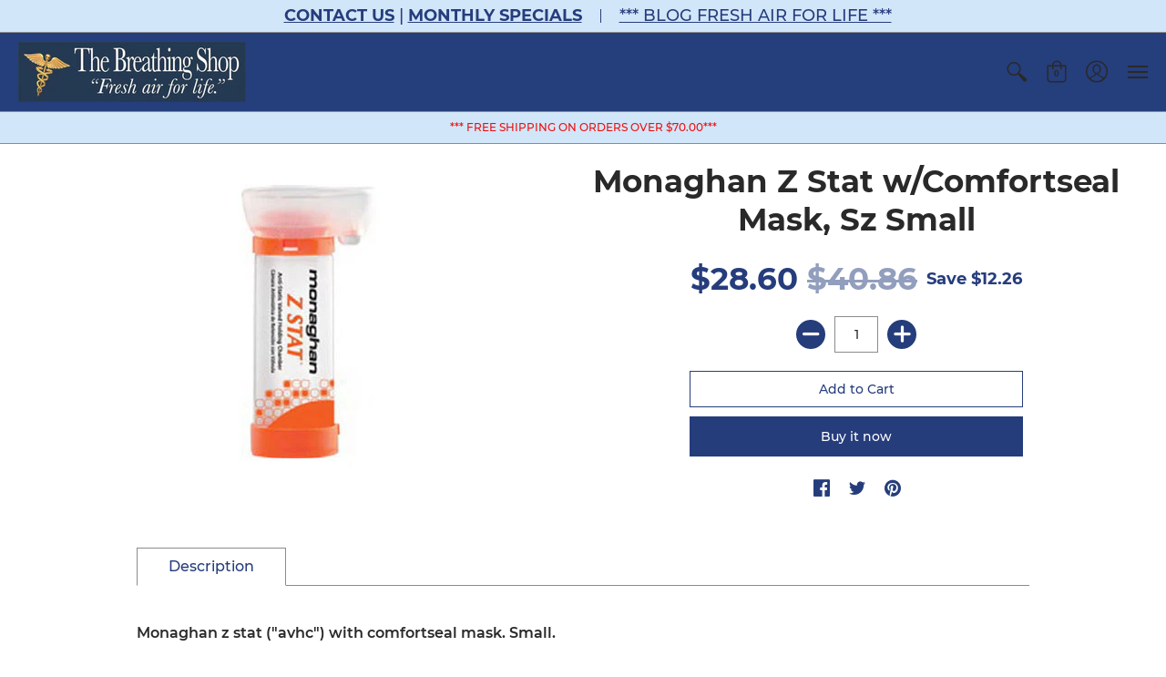

--- FILE ---
content_type: text/plain; charset=utf-8
request_url: https://d-ipv6.mmapiws.com/ant_squire
body_size: 159
content:
thebreathingshop.com;019bd758-3375-7fb7-be63-198c94d62c1c:ace4256ed6bf3c74d1e497a922205664f19e38b5